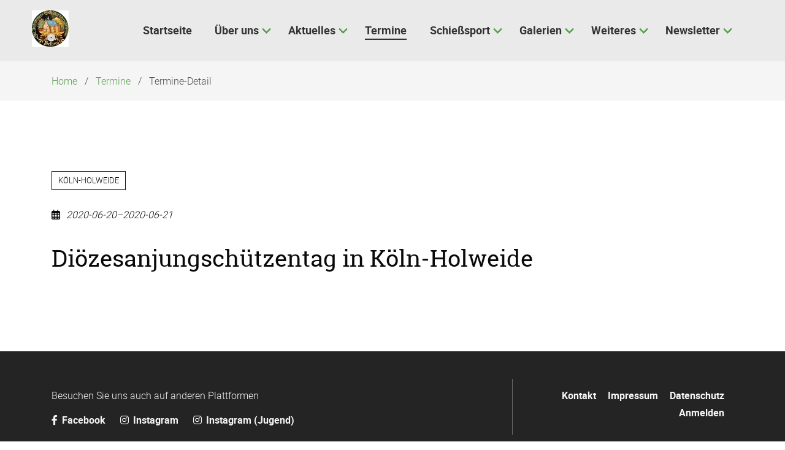

--- FILE ---
content_type: text/html; charset=UTF-8
request_url: https://hellinger-schuetzen.de/termine/di%C3%B6zesanjungsch%C3%BCtzentag-in-k%C3%B6ln-holweide.html
body_size: 25972
content:
<!DOCTYPE html>
<html lang="de">
<head>
<meta charset="UTF-8">
<title>Diözesanjungschützentag in Köln-Holweide - St. Johannes Schützenbruderschaft Helling 1925 e.V.</title>
<base href="https://hellinger-schuetzen.de/">
<meta name="robots" content="index,follow">
<meta name="description" content="">
<meta name="generator" content="Contao Open Source CMS">
<meta name="viewport" content="width=device-width,initial-scale=1.0">
<meta property="og:title" content="Diözesanjungschützentag in Köln-Holweide - St. Johannes Schützenbruderschaft Helling 1925 e.V." />
<meta property="og:description" content="" />
<meta property="og:url" content="https://hellinger-schuetzen.de/termine/di%C3%B6zesanjungsch%C3%BCtzentag-in-k%C3%B6ln-holweide.html" />
<link rel="shortcut icon" href="files/naturetheme/img/favicon.ico" type="image/x-icon" />
<link rel="stylesheet" href="/assets/css/layout.min.css,responsive.min.css,theme-components.scss,all.min....-7d2b0bd3.css">
<link rel="stylesheet" type="text/css" media="all" href="/assets/css/nature.scss-a817a829.css">
<script src="/assets/js/jquery.min.js,theme.js-f159ce5d.js"></script>
<script>document.addEventListener('DOMContentLoaded',(event)=>{if(localStorage.getItem('high-contrast')==='on')document.querySelector('body').classList.add('high-contrast');})</script><script>document.addEventListener('DOMContentLoaded',(event)=>{if(localStorage.getItem('font-size')!=='')document.querySelector('body').style.fontSize=localStorage.getItem('font-size');})</script></head>
<body id="top" class="{{ua::browser|attr}}">
<div id="wrapper">
<header id="header">
<div class="inside">
<!-- indexer::stop -->
<nav class="mod_navigation navbar block" itemscope itemtype="http://schema.org/SiteNavigationElement" aria-label="main navigation">
<div class="navbar-brand">
<a class="navbar-item" href="https://hellinger-schuetzen.de/">
<div class="mod_article block" id="article-173">
<div class="container content">
<div class="content-image">
<figure>
<picture>
<source srcset="/assets/images/5/St_Johannes_Helling-jxkgawrvrct6zf0.webp 1x, /assets/images/6/St_Johannes_Helling-2ff8d12f.webp 1.5x, /assets/images/g/St_Johannes_Helling-241xm53jtz6bxmf.webp 2x" type="image/webp" width="60" height="60">
<img src="/assets/images/y/St_Johannes_Helling-rq3tytxaevgdcq9.jpg" alt srcset="/assets/images/y/St_Johannes_Helling-rq3tytxaevgdcq9.jpg 1x, /assets/images/9/St_Johannes_Helling-2c013mqpyygf2y5.jpg 1.5x, /assets/images/c/St_Johannes_Helling-jyxtcy3m78vz4r8.jpg 2x" width="60" height="60" loading="lazy">
</picture>
</figure>
</div>
</div>
</div>
</a>
<a role="button" class="navbar-burger burger" aria-label="menu" aria-expanded="false" data-target="navbarMain">
<span aria-hidden="true"></span>
<span aria-hidden="true"></span>
<span aria-hidden="true"></span>
</a>
</div>
<a href="/termine/di%C3%B6zesanjungsch%C3%BCtzentag-in-k%C3%B6ln-holweide.html#skipNavigation68" class="invisible">Navigation überspringen</a>
<div id="navbarMain" class="navbar-menu is-primary">
<div class="navbar-start level_1">        <a href="/startseite.html" title="Startseite" class="navbar-item  home" accesskey="0" itemprop="url"><span itemprop="name">Startseite</span></a>      <div class="navbar-item has-dropdown is-hoverable submenu">    <a href="/kurzinformation.html" title="Über uns" class="navbar-link  submenu" aria-haspopup="true" itemprop="url"><span itemprop="name">Über uns</span><span class="toggle-more active"><i class="fas fa-plus-square"></i></span><span class="toggle-less"><i class="fas fa-minus-square"></i></span></a><div class="navbar-dropdown level_2">        <a href="/kurzinformation.html" title="Kurzinformation" class="navbar-item  " itemprop="url"><span itemprop="name">Kurzinformation</span></a>      <div class="navbar-item has-dropdown is-hoverable submenu">    <a href="/historie.html" title="Chronik" class="navbar-link  submenu" aria-haspopup="true" itemprop="url"><span itemprop="name">Chronik</span><span class="toggle-more active"><i class="fas fa-plus-square"></i></span><span class="toggle-less"><i class="fas fa-minus-square"></i></span></a><div class="navbar-dropdown level_3">        <a href="/historie.html" title="Historie" class="navbar-item  " itemprop="url"><span itemprop="name">Historie</span></a>          <a href="/majestaeten.html" title="Majestäten" class="navbar-item  " itemprop="url"><span itemprop="name">Majestäten</span></a>          <a href="/schiessstand.html" title="Schießstand" class="navbar-item  " itemprop="url"><span itemprop="name">Schießstand</span></a>          <a href="/vereinsmeister.html" title="Vereinsmeister" class="navbar-item  " itemprop="url"><span itemprop="name">Vereinsmeister</span></a>    </div>
</div>        <a href="/vereinsorgan.html" title="Vereinsorgan" class="navbar-item  " itemprop="url"><span itemprop="name">Vereinsorgan</span></a>          <a href="/pr%C3%A4vention.html" title="Prävention" class="navbar-item  " itemprop="url"><span itemprop="name">Prävention</span></a>    </div>
</div>    <div class="navbar-item has-dropdown is-hoverable submenu">    <a href="/verein_aktuell_.html" title="Aktuelles" class="navbar-link  submenu" aria-haspopup="true" itemprop="url"><span itemprop="name">Aktuelles</span><span class="toggle-more active"><i class="fas fa-plus-square"></i></span><span class="toggle-less"><i class="fas fa-minus-square"></i></span></a><div class="navbar-dropdown level_2">        <a href="/verein_aktuell_.html" title="Verein aktuell" class="navbar-item  " itemprop="url"><span itemprop="name">Verein</span></a>          <a href="/schiesssport-aktuell.html" title="Schießsport" class="navbar-item  " itemprop="url"><span itemprop="name">Schießsport</span></a>    </div>
</div>        <a href="/kalender.html" title="Termine" class="navbar-item  trail" accesskey="0" itemprop="url"><span itemprop="name">Termine</span></a>      <div class="navbar-item has-dropdown is-hoverable submenu">    <a href="/loco-soft-pokal.html" title="Schießsport" class="navbar-link  submenu" aria-haspopup="true" itemprop="url"><span itemprop="name">Schießsport</span><span class="toggle-more active"><i class="fas fa-plus-square"></i></span><span class="toggle-less"><i class="fas fa-minus-square"></i></span></a><div class="navbar-dropdown level_2">        <a href="/loco-soft-pokal.html" title="Loco-Soft Pokal" class="navbar-item  " itemprop="url"><span itemprop="name">Loco-Soft Pokal</span></a>          <a href="/bezirksschiessen.html" title="Bezirksschießen" class="navbar-item  " itemprop="url"><span itemprop="name">Bezirksschießen</span></a>          <a href="/gemeindepokal.html" title="Gemeindepokal" class="navbar-item  " itemprop="url"><span itemprop="name">Gemeindepokal</span></a>          <a href="/schiesssport/suelztalpokal.html" title="Sülztalpokal" class="navbar-item  " itemprop="url"><span itemprop="name">Sülztalpokal</span></a>    </div>
</div>    <div class="navbar-item has-dropdown is-hoverable submenu">    <a href="/galerien.html" title="Galerien" class="navbar-link  submenu" aria-haspopup="true" itemprop="url"><span itemprop="name">Galerien</span><span class="toggle-more active"><i class="fas fa-plus-square"></i></span><span class="toggle-less"><i class="fas fa-minus-square"></i></span></a><div class="navbar-dropdown level_2">    <div class="navbar-item has-dropdown is-hoverable submenu">    <a href="/galerien/weihnachtsmarkt/id-2024.html" title="Weihnachtsmarkt" class="navbar-link  submenu" aria-haspopup="true" itemprop="url"><span itemprop="name">Weihnachtsmarkt</span><span class="toggle-more active"><i class="fas fa-plus-square"></i></span><span class="toggle-less"><i class="fas fa-minus-square"></i></span></a><div class="navbar-dropdown level_3">        <a href="/galerien/weihnachtsmarkt/id-2024.html" title="2024" class="navbar-item  " itemprop="url"><span itemprop="name">2024</span></a>          <a href="/galerien/weihnachtsmarkt/id-2023.html" title="2023" class="navbar-item  " itemprop="url"><span itemprop="name">2023</span></a>          <a href="/galerien/weihnachtsmarkt/id-2022.html" title="2022" class="navbar-item  " itemprop="url"><span itemprop="name">2022</span></a>    </div>
</div>    <div class="navbar-item has-dropdown is-hoverable submenu">    <a href="/herbstfest/id-2024.html" title="Herbstfest" class="navbar-link  submenu" aria-haspopup="true" itemprop="url"><span itemprop="name">Herbstfest</span><span class="toggle-more active"><i class="fas fa-plus-square"></i></span><span class="toggle-less"><i class="fas fa-minus-square"></i></span></a><div class="navbar-dropdown level_3">        <a href="/herbstfest/id-2024.html" title="2024" class="navbar-item  " itemprop="url"><span itemprop="name">2024</span></a>          <a href="/herbstfest/id-2023.html" title="2023" class="navbar-item  " itemprop="url"><span itemprop="name">2023</span></a>          <a href="/galerien/id-2022.html" title="2022" class="navbar-item  " itemprop="url"><span itemprop="name">2022</span></a>          <a href="/id-2019-119.html" title="2019" class="navbar-item  " itemprop="url"><span itemprop="name">2019</span></a>    </div>
</div>    <div class="navbar-item has-dropdown is-hoverable submenu">    <a href="/ausfluege/2019-kiel.html" title="Ausflüge" class="navbar-link  submenu" aria-haspopup="true" itemprop="url"><span itemprop="name">Ausflüge</span><span class="toggle-more active"><i class="fas fa-plus-square"></i></span><span class="toggle-less"><i class="fas fa-minus-square"></i></span></a><div class="navbar-dropdown level_3">        <a href="/ausfluege/2024-ellmau.html" title="2024 Ellmau" class="navbar-item  " itemprop="url"><span itemprop="name">2024 Ellmau</span></a>          <a href="/ausfluege/2019-kiel.html" title="2019 Kiel" class="navbar-item  " itemprop="url"><span itemprop="name">2019 Kiel</span></a>          <a href="/id-2016-96.html" title="2016 Dresden" class="navbar-item  " itemprop="url"><span itemprop="name">2016 Dresden</span></a>          <a href="/ausfluege/2010-ellmau.html" title="2010 Ellmau" class="navbar-item  " itemprop="url"><span itemprop="name">2010 Ellmau</span></a>          <a href="/ausfluege/2010-berlin.html" title="2010 Berlin" class="navbar-item  " itemprop="url"><span itemprop="name">2010 Berlin</span></a>    </div>
</div>    <div class="navbar-item has-dropdown is-hoverable submenu">    <a href="/pfingsten/id-2024.html" title="Pfingsten" class="navbar-link  submenu" aria-haspopup="true" itemprop="url"><span itemprop="name">Pfingsten</span><span class="toggle-more active"><i class="fas fa-plus-square"></i></span><span class="toggle-less"><i class="fas fa-minus-square"></i></span></a><div class="navbar-dropdown level_3">        <a href="/pfingsten/id-2025.html" title="2025" class="navbar-item  contact" itemprop="url"><span itemprop="name">2025</span></a>          <a href="/pfingsten/id-2024.html" title="2024" class="navbar-item  contact" itemprop="url"><span itemprop="name">2024</span></a>          <a href="/pfingsten/id-2023.html" title="2023" class="navbar-item  contact" itemprop="url"><span itemprop="name">2023</span></a>          <a href="/id-2022.html" title="2022" class="navbar-item  contact" itemprop="url"><span itemprop="name">2022</span></a>          <a href="/id-2021.html" title="2021" class="navbar-item  " itemprop="url"><span itemprop="name">2021</span></a>          <a href="/id-2020.html" title="2020" class="navbar-item  " itemprop="url"><span itemprop="name">2020</span></a>          <a href="/id-2019-122.html" title="2019" class="navbar-item  " itemprop="url"><span itemprop="name">2019</span></a>          <a href="/id-2018-107.html" title="2018" class="navbar-item  " itemprop="url"><span itemprop="name">2018</span></a>          <a href="/id-2017-99.html" title="2017" class="navbar-item  " itemprop="url"><span itemprop="name">2017</span></a>          <a href="/id-2016-92.html" title="2016" class="navbar-item  " itemprop="url"><span itemprop="name">2016</span></a>          <a href="/id-2015.html" title="2015" class="navbar-item  " itemprop="url"><span itemprop="name">2015</span></a>          <a href="/id-2014.html" title="2014" class="navbar-item  " itemprop="url"><span itemprop="name">2014</span></a>          <a href="/id-2013.html" title="2013" class="navbar-item  " itemprop="url"><span itemprop="name">2013</span></a>          <a href="/id-2012.html" title="2012" class="navbar-item  " itemprop="url"><span itemprop="name">2012</span></a>          <a href="/id-2011.html" title="2011" class="navbar-item  " itemprop="url"><span itemprop="name">2011</span></a>          <a href="/id-2010.html" title="2010" class="navbar-item  " itemprop="url"><span itemprop="name">2010</span></a>          <a href="/id-2009.html" title="2009" class="navbar-item  " itemprop="url"><span itemprop="name">2009</span></a>          <a href="/id-2008.html" title="2008" class="navbar-item  " itemprop="url"><span itemprop="name">2008</span></a>          <a href="/id-2007.html" title="2007" class="navbar-item  " itemprop="url"><span itemprop="name">2007</span></a>    </div>
</div>    <div class="navbar-item has-dropdown is-hoverable submenu">    <a href="/johannestag/id-2023.html" title="Johannestag" class="navbar-link  submenu" aria-haspopup="true" itemprop="url"><span itemprop="name">Johannestag</span><span class="toggle-more active"><i class="fas fa-plus-square"></i></span><span class="toggle-less"><i class="fas fa-minus-square"></i></span></a><div class="navbar-dropdown level_3">        <a href="/johannestag/id-2025.html" title="2025" class="navbar-item  " itemprop="url"><span itemprop="name">2025</span></a>          <a href="/johannestag/id-2024.html" title="2024" class="navbar-item  " itemprop="url"><span itemprop="name">2024</span></a>          <a href="/johannestag/id-2023.html" title="2023" class="navbar-item  " itemprop="url"><span itemprop="name">2023</span></a>          <a href="/johannestag/id-2022.html" title="2022" class="navbar-item  " itemprop="url"><span itemprop="name">2022</span></a>          <a href="/id-2021-139.html" title="2021" class="navbar-item  " itemprop="url"><span itemprop="name">2021</span></a>          <a href="/id-2020-134.html" title="2020" class="navbar-item  " itemprop="url"><span itemprop="name">2020</span></a>          <a href="/id-2019-120.html" title="2019" class="navbar-item  " itemprop="url"><span itemprop="name">2019</span></a>          <a href="/id-2018-111.html" title="2018" class="navbar-item  " itemprop="url"><span itemprop="name">2018</span></a>          <a href="/id-2017-100.html" title="2017" class="navbar-item  " itemprop="url"><span itemprop="name">2017</span></a>          <a href="/id-2016-121.html" title="2016" class="navbar-item  " itemprop="url"><span itemprop="name">2016</span></a>          <a href="/id-2015-86.html" title="2015" class="navbar-item  " itemprop="url"><span itemprop="name">2015</span></a>    </div>
</div>    <div class="navbar-item has-dropdown is-hoverable submenu">    <a href="/wanderpokal/id-2024.html" title="Wanderpokal" class="navbar-link  submenu" aria-haspopup="true" itemprop="url"><span itemprop="name">Wanderpokal</span><span class="toggle-more active"><i class="fas fa-plus-square"></i></span><span class="toggle-less"><i class="fas fa-minus-square"></i></span></a><div class="navbar-dropdown level_3">        <a href="/wanderpokal/id-2025.html" title="2025" class="navbar-item  " itemprop="url"><span itemprop="name">2025</span></a>          <a href="/wanderpokal/id-2024.html" title="2024" class="navbar-item  " itemprop="url"><span itemprop="name">2024</span></a>          <a href="/wanderpokal/id-2023.html" title="2023" class="navbar-item  " itemprop="url"><span itemprop="name">2023</span></a>          <a href="/id-2019-114.html" title="2019" class="navbar-item  " itemprop="url"><span itemprop="name">2019</span></a>          <a href="/id-2018-112.html" title="2018" class="navbar-item  " itemprop="url"><span itemprop="name">2018</span></a>          <a href="/id-2017-101.html" title="2017" class="navbar-item  " itemprop="url"><span itemprop="name">2017</span></a>          <a href="/id-2016-90.html" title="2016" class="navbar-item  " itemprop="url"><span itemprop="name">2016</span></a>          <a href="/id-2015-51.html" title="2015" class="navbar-item  " itemprop="url"><span itemprop="name">2015</span></a>    </div>
</div>    <div class="navbar-item has-dropdown is-hoverable submenu">    <a href="/id-2014-84.html" title="Gemischt" class="navbar-link  submenu" aria-haspopup="true" itemprop="url"><span itemprop="name">Gemischt</span><span class="toggle-more active"><i class="fas fa-plus-square"></i></span><span class="toggle-less"><i class="fas fa-minus-square"></i></span></a><div class="navbar-dropdown level_3">        <a href="/id-2014-84.html" title="2014" class="navbar-item  " itemprop="url"><span itemprop="name">2014</span></a>    </div>
</div>    <div class="navbar-item has-dropdown is-hoverable submenu">    <a href="/sch%C3%BCtzenfeste/id-2023.html" title="Schützenfeste" class="navbar-link  submenu" aria-haspopup="true" itemprop="url"><span itemprop="name">Schützenfeste</span><span class="toggle-more active"><i class="fas fa-plus-square"></i></span><span class="toggle-less"><i class="fas fa-minus-square"></i></span></a><div class="navbar-dropdown level_3">        <a href="/sch%C3%BCtzenfeste/id-2023.html" title="2023" class="navbar-item  " itemprop="url"><span itemprop="name">2023</span></a>          <a href="/id-2022-138.html" title="2022" class="navbar-item  " itemprop="url"><span itemprop="name">2022</span></a>    </div>
</div>  </div>
</div>    <div class="navbar-item has-dropdown is-hoverable submenu">    <a href="/kontakt.html" title="Weiteres" class="navbar-link  submenu" aria-haspopup="true" itemprop="url"><span itemprop="name">Weiteres</span><span class="toggle-more active"><i class="fas fa-plus-square"></i></span><span class="toggle-less"><i class="fas fa-minus-square"></i></span></a><div class="navbar-dropdown level_2">        <a href="/kontakt.html" title="Kontakt" class="navbar-item  contact" itemprop="url"><span itemprop="name">Kontakt</span></a>          <a href="/oeffnungszeiten.html" title="Öffnungszeiten" class="navbar-item  " itemprop="url"><span itemprop="name">Öffnungszeiten</span></a>          <a href="/mitglied-werden.html" title="Mitglied werden" class="navbar-item  " itemprop="url"><span itemprop="name">Mitglied werden</span></a>    </div>
</div>    <div class="navbar-item has-dropdown is-hoverable submenu">    <a href="/newsletter_verein.html" title="Newsletter" class="navbar-link  submenu" aria-haspopup="true" itemprop="url"><span itemprop="name">Newsletter</span><span class="toggle-more active"><i class="fas fa-plus-square"></i></span><span class="toggle-less"><i class="fas fa-minus-square"></i></span></a><div class="navbar-dropdown level_2">        <a href="/newsletter_verein.html" title="Newsletter Verein" class="navbar-item  " itemprop="url"><span itemprop="name">Newsletter Verein</span></a>          <a href="/newsletter-verein-anzeigen.html" title="Newsletter Verein anzeigen" class="navbar-item  " itemprop="url"><span itemprop="name">Newsletter Verein anzeigen</span></a>          <a href="/newsletter-pokalschie%C3%9Fen.html" title="Newsletter Schießsport" class="navbar-item  " itemprop="url"><span itemprop="name">Newsletter Schießsport</span></a>          <a href="/newsletter/newsletter-schiesssport-anzeigen.html" title="Newsletter Schießsport anzeigen" class="navbar-item  " itemprop="url"><span itemprop="name">Newsletter Schießsport anzeigen</span></a>    </div>
</div>  </div>
</div>
<a id="skipNavigation68" class="invisible">&nbsp;</a>
</nav>
<!-- indexer::continue -->
<div class="mod_article block" id="article-184">
<div class="container content">
<div class="mod_eventreader block">
</div>
</div>
</div>
<!-- indexer::stop -->
<div class="mod_breadcrumb block">
<nav class="breadcrumb container" aria-label="breadcrumbs">
<ul>
<li itemscope itemtype="http://schema.org/ListItem" itemprop="itemListElement"><a href="/143.html" title="St. Johannes Schützenbruderschaft Helling 1925 e.V." itemprop="item"><span itemprop="name">Home</span></a><meta itemprop="position" content="1"></li>
<li itemscope itemtype="http://schema.org/ListItem" itemprop="itemListElement"><a href="/kalender.html" title="Termine" itemprop="item"><span itemprop="name">Termine</span></a><meta itemprop="position" content="2"></li>
<li class="is-active last"><a href="#" aria-current="page">Termine-Detail</a></li>
</ul>
</nav>
</div>
<!-- indexer::continue -->
</div>
<script>document.addEventListener('DOMContentLoaded',(event)=>{if(localStorage.getItem('high-contrast')==='on')document.querySelector('body').classList.add('high-contrast');})</script><script>document.addEventListener('DOMContentLoaded',(event)=>{if(localStorage.getItem('font-size')!=='')document.querySelector('body').style.fontSize=localStorage.getItem('font-size');})</script></header>
<div id="container">
<main id="main">
<div class="inside">
<div class="mod_article block" id="article-19">
<div class="container content">
<div class="mod_eventreader block">
<div class="event layout_full block bygone bygone" itemscope itemtype="http://schema.org/Event">
<p class="location" itemprop="location" itemscope itemtype="http://schema.org/Place">
<span itemprop="name">Köln-Holweide</span>
</p>
<p class="info"><i class="far fa-calendar-alt"></i><time datetime="2020-06-20" itemprop="startDate">2020-06-20–2020-06-21</time></p>
<h1 itemprop="name">Diözesanjungschützentag in Köln-Holweide</h1>
<div class="ce_text block">
</div>
</div>
</div>
</div>
</div>
</div>
</main>
</div>
<footer id="footer" class="page-footer">
<div class="footer">
<div class="footer-content">
<div class="container">
<div class="columns is-vertical-center is-12-mobile is-12-tablet is-12-desktop is-8-widescreen">
<div class="column">
<div class="mod_article block" id="article-174">
<div class="container content">
<div class="content-text">
<div class="rte">
<p>Besuchen Sie uns auch auf anderen Plattformen</p>
<p><a rel="noopener" href="https://www.facebook.com/hellingerschuetzen" target="_blank" title="Facebook"><i class='fab fa-facebook-f'></i> Facebook </a><a rel="noopener" href="https://www.instagram.com/schutzenbruderschaft_helling/" target="_blank" title="Instagram"><i class='fab fa-instagram'></i> Instagram </a><a rel="noopener" href="https://www.instagram.com/hellinger_jugend/" target="_blank" title="Instagram"><i class='fab fa-instagram'></i> Instagram (Jugend)</a></p>
</div>
</div>
</div>
</div>
</div>
<div class="column has-text-right-widescreen is-12-mobile is-12-tablet is-12-desktop is-4-widescreen">
<div class="mod_article block" id="article-175">
<div class="container content">
<!-- indexer::stop -->
<nav class="mod_customnav block">
<a href="/termine/di%C3%B6zesanjungsch%C3%BCtzentag-in-k%C3%B6ln-holweide.html#skipNavigation4" class="invisible">Navigation überspringen</a>
<ul class="level_1">
<li class="contact"><a href="/kontakt.html" title="Kontakt" class="contact">Kontakt</a></li>
<li><a href="/impressum.html" title="Impressum">Impressum</a></li>
<li><a href="/datenschutz.html" title="Datenschutz">Datenschutz</a></li>
<li><a href="/anmelden.html" title="Anmelden">Anmelden</a></li>
</ul>
<span id="skipNavigation4" class="invisible"></span>
</nav>
<!-- indexer::continue -->
</div>
</div>
</div>
</div>
</div>
</div>
<div class="footer-copyright">
<div class="container content has-text-centered">
<div class="mod_article block" id="article-176">
<div class="container content">
<div class="content-text">
<div class="rte">
<p>© St. Johannes Schützenbruderschaft Helling 1925 e. V. / 2026 / <a rel="noopener" href="https://contao-themes.net/theme-detail/nature.html" target="_blank" title="Nature Theme für Contao">Nature Theme</a> by <a rel="noopener" href="https://contao-themes.net/" target="_blank" title="Contao Themes">contao-themes.net</a></p>
</div>
</div>
<!-- indexer::stop -->
<div class="content-toplink">
<a href="#top" data-toplink title="Nach oben">Nach oben</a>
</div>
<!-- indexer::continue -->
</div>
</div>
</div>
</div>
</div>    </footer>
</div>
<script src="/assets/jquery-ui/js/jquery-ui.min.js?v=1.13.2"></script>
<script>jQuery(function($){$(document).accordion({heightStyle:'content',header:'.toggler',collapsible:!0,create:function(event,ui){ui.header.addClass('active');$('.toggler').attr('tabindex',0)},activate:function(event,ui){ui.newHeader.addClass('active');ui.oldHeader.removeClass('active');$('.toggler').attr('tabindex',0)}})})</script>
<script src="/assets/colorbox/js/colorbox.min.js?v=1.6.4.2"></script>
<script>jQuery(function($){$('a[data-lightbox]').map(function(){$(this).colorbox({loop:!1,rel:$(this).attr('data-lightbox'),maxWidth:'95%',maxHeight:'95%'})})})</script>
<script src="/assets/swipe/js/swipe.min.js?v=2.2.2"></script>
<script>(function(){var e=document.querySelectorAll('.content-slider, .slider-control'),c,i;for(i=0;i<e.length;i+=2){c=e[i].getAttribute('data-config').split(',');new Swipe(e[i],{'auto':parseInt(c[0]),'speed':parseInt(c[1]),'startSlide':parseInt(c[2]),'continuous':parseInt(c[3]),'menu':e[i+1]})}})()</script>
<script nonce="m0eHdXIR3qMogQyRyaQ3Lg==">document.querySelectorAll('*[data-toplink]').forEach(link=>{link.href=location.href;link.hash='#top'})</script>
<script type="application/ld+json">
{
    "@context": "https:\/\/schema.org",
    "@graph": [
        {
            "@type": "WebPage"
        },
        {
            "@id": "#\/schema\/image\/cc6d2064-b920-11ed-97a1-8cc84ba13fea",
            "@type": "ImageObject",
            "contentUrl": "\/assets\/images\/y\/St_Johannes_Helling-rq3tytxaevgdcq9.jpg"
        }
    ]
}
</script>
<script type="application/ld+json">
{
    "@context": "https:\/\/schema.contao.org",
    "@graph": [
        {
            "@type": "Page",
            "fePreview": false,
            "groups": [],
            "noSearch": false,
            "pageId": 18,
            "protected": false,
            "title": "Diözesanjungschützentag in Köln-Holweide"
        }
    ]
}
</script></body>
</html>